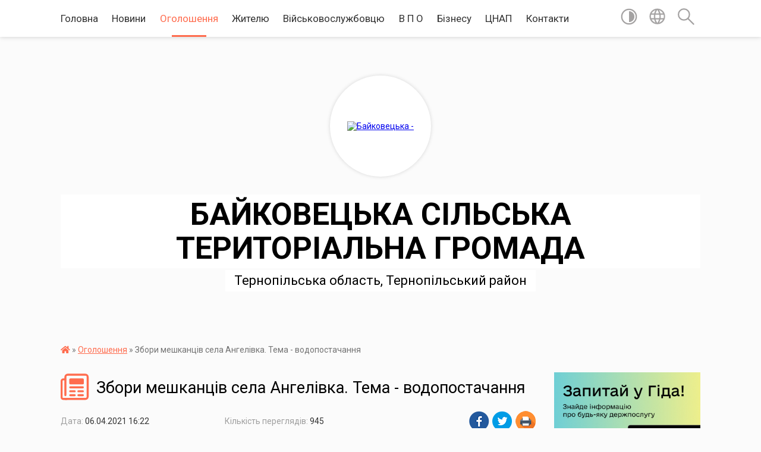

--- FILE ---
content_type: text/html; charset=UTF-8
request_url: https://bsr1653.gov.ua/news/1617715458/
body_size: 14235
content:
<!DOCTYPE html>
<html lang="uk">
<head>
	<!--[if IE]><meta http-equiv="X-UA-Compatible" content="IE=edge"><![endif]-->
	<meta charset="utf-8">
	<meta name="viewport" content="width=device-width, initial-scale=1">
	<!--[if IE]><script>
		document.createElement('header');
		document.createElement('nav');
		document.createElement('main');
		document.createElement('section');
		document.createElement('article');
		document.createElement('aside');
		document.createElement('footer');
		document.createElement('figure');
		document.createElement('figcaption');
	</script><![endif]-->
	<title>Збори мешканців села Ангелівка. Тема - водопостачання | БАЙКОВЕЦЬКА  СІЛЬСЬКА ТЕРИТОРІАЛЬНА ГРОМАДА</title>
	<meta name="description" content=". . Як відомо, 23 червня 2020 року виконавчий комітет Байковецької сільської ради прийняв рішення №67 &amp;laquo;Про встановлення тарифу на централізоване водопостачання&amp;raquo;. У зв&amp;rsquo;язку з цим  комунальне підприємство &amp;laquo;Байкове">
	<meta name="keywords" content="Збори, мешканців, села, Ангелівка., Тема, -, водопостачання, |, БАЙКОВЕЦЬКА, , СІЛЬСЬКА, ТЕРИТОРІАЛЬНА, ГРОМАДА">

	
		<meta property="og:image" content="https://rada.info/upload/users_files/04394846/d142f4a9758f8fb7ac8b9067a62af998.jpg">
	<meta property="og:image:width" content="999">
	<meta property="og:image:height" content="562">
			<meta property="og:title" content="Збори мешканців села Ангелівка. Тема - водопостачання">
				<meta property="og:type" content="article">
	<meta property="og:url" content="https://bsr1653.gov.ua/news/1617715458/">
		
		<link rel="apple-touch-icon" sizes="57x57" href="https://gromada.org.ua/apple-icon-57x57.png">
	<link rel="apple-touch-icon" sizes="60x60" href="https://gromada.org.ua/apple-icon-60x60.png">
	<link rel="apple-touch-icon" sizes="72x72" href="https://gromada.org.ua/apple-icon-72x72.png">
	<link rel="apple-touch-icon" sizes="76x76" href="https://gromada.org.ua/apple-icon-76x76.png">
	<link rel="apple-touch-icon" sizes="114x114" href="https://gromada.org.ua/apple-icon-114x114.png">
	<link rel="apple-touch-icon" sizes="120x120" href="https://gromada.org.ua/apple-icon-120x120.png">
	<link rel="apple-touch-icon" sizes="144x144" href="https://gromada.org.ua/apple-icon-144x144.png">
	<link rel="apple-touch-icon" sizes="152x152" href="https://gromada.org.ua/apple-icon-152x152.png">
	<link rel="apple-touch-icon" sizes="180x180" href="https://gromada.org.ua/apple-icon-180x180.png">
	<link rel="icon" type="image/png" sizes="192x192"  href="https://gromada.org.ua/android-icon-192x192.png">
	<link rel="icon" type="image/png" sizes="32x32" href="https://gromada.org.ua/favicon-32x32.png">
	<link rel="icon" type="image/png" sizes="96x96" href="https://gromada.org.ua/favicon-96x96.png">
	<link rel="icon" type="image/png" sizes="16x16" href="https://gromada.org.ua/favicon-16x16.png">
	<link rel="manifest" href="https://gromada.org.ua/manifest.json">
	<meta name="msapplication-TileColor" content="#ffffff">
	<meta name="msapplication-TileImage" content="https://gromada.org.ua/ms-icon-144x144.png">
	<meta name="theme-color" content="#ffffff">
	
	
		<meta name="robots" content="">
	
	<link href="https://fonts.googleapis.com/css?family=Merriweather:400i,700|Roboto:400,400i,700,700i&amp;subset=cyrillic-ext" rel="stylesheet">

    <link rel="preload" href="https://cdnjs.cloudflare.com/ajax/libs/font-awesome/5.9.0/css/all.min.css" as="style">
	<link rel="stylesheet" href="https://cdnjs.cloudflare.com/ajax/libs/font-awesome/5.9.0/css/all.min.css" integrity="sha512-q3eWabyZPc1XTCmF+8/LuE1ozpg5xxn7iO89yfSOd5/oKvyqLngoNGsx8jq92Y8eXJ/IRxQbEC+FGSYxtk2oiw==" crossorigin="anonymous" referrerpolicy="no-referrer" />
    
	<link rel="preload" href="//gromada.org.ua/themes/mac/css/styles_vip.css?v=2.32" as="style">
	<link rel="stylesheet" href="//gromada.org.ua/themes/mac/css/styles_vip.css?v=2.32">
	<link rel="stylesheet" href="//gromada.org.ua/themes/mac/css/267/theme_vip.css?v=1769234537">
	
		<!--[if lt IE 9]>
	<script src="https://oss.maxcdn.com/html5shiv/3.7.2/html5shiv.min.js"></script>
	<script src="https://oss.maxcdn.com/respond/1.4.2/respond.min.js"></script>
	<![endif]-->
	<!--[if gte IE 9]>
	<style type="text/css">
		.gradient { filter: none; }
	</style>
	<![endif]-->

</head>
<body class=" right">

	<a href="#top_menu" class="skip-link link" aria-label="Перейти до головного меню (Alt+1)" accesskey="1">Перейти до головного меню (Alt+1)</a>
	<a href="#left_menu" class="skip-link link" aria-label="Перейти до бічного меню (Alt+2)" accesskey="2">Перейти до бічного меню (Alt+2)</a>
    <a href="#main_content" class="skip-link link" aria-label="Перейти до головного вмісту (Alt+3)" accesskey="3">Перейти до текстового вмісту (Alt+3)</a>




	
	<section class="top_nav">
		<div class="wrap">
			<div class="row">
				<div class="grid-80">
					<nav class="main_menu" id="top_menu">
						<ul>
														<li class="">
								<a href="https://bsr1653.gov.ua/main/">Головна</a>
																							</li>
														<li class="">
								<a href="https://bsr1653.gov.ua/news/">Новини</a>
																							</li>
														<li class="active">
								<a href="https://bsr1653.gov.ua/more_news/">Оголошення</a>
																							</li>
														<li class="">
								<a href="https://bsr1653.gov.ua/zhitelju-09-46-03-13-11-2017/">Жителю</a>
																							</li>
														<li class="">
								<a href="https://bsr1653.gov.ua/vijskovosluzhbovcju-08-59-12-06-03-2024/">Військовослужбовцю</a>
																							</li>
														<li class="">
								<a href="https://bsr1653.gov.ua/vimusheno-peremischenim-osobam-15-38-56-02-03-2022/">В П О</a>
																							</li>
														<li class="">
								<a href="https://bsr1653.gov.ua/dlya-biznesu-14-32-39-13-01-2020/">Бізнесу</a>
																							</li>
														<li class=" has-sub">
								<a href="https://bsr1653.gov.ua/cnap-08-52-32-11-10-2019/">ЦНАП</a>
																<button onclick="return show_next_level(this);" aria-label="Показати підменю"></button>
																								<ul>
																		<li>
										<a href="https://bsr1653.gov.ua/poslugi-za-kategoriyami-12-18-49-01-11-2019/">ПОСЛУГИ ЗА КАТЕГОРІЯМИ</a>
																													</li>
																		<li>
										<a href="https://bsr1653.gov.ua/kontakti-ta-grafik-roboti-12-20-29-01-11-2019/">КОНТАКТИ ТА ГРАФІК РОБОТИ</a>
																													</li>
																		<li>
										<a href="https://bsr1653.gov.ua/dokumenti-12-20-51-01-11-2019/">ДОКУМЕНТИ</a>
																													</li>
																		<li>
										<a href="https://bsr1653.gov.ua/rekviziti-dlya-splati-10-59-46-28-02-2020/">РЕКВІЗИТИ СПЛАТИ</a>
																													</li>
																										</ul>
															</li>
														<li class=" has-sub">
								<a href="https://bsr1653.gov.ua/feedback/">Контакти</a>
																<button onclick="return show_next_level(this);" aria-label="Показати підменю"></button>
																								<ul>
																		<li>
										<a href="https://bsr1653.gov.ua/structure/">Картка громади</a>
																													</li>
																		<li>
										<a href="https://bsr1653.gov.ua/zvorotnij-zvyazok-14-30-18-21-01-2020/">Зворотній зв'язок</a>
																													</li>
																										</ul>
															</li>
													</ul>
					</nav>
					&nbsp;
					<button class="menu-button" id="open-button"><i class="fas fa-bars"></i> Меню сайту</button>
				</div>
				<div class="grid-20">
					<nav class="special_menu">
						<ul>
															<li class="alt_link"><a href="#" title="Версія для людей з вадами зору" onclick="return set_special('97ecdad17f4a926c5211c3b1bed115de2825074f');"><img class="svg ico" src="//gromada.org.ua/themes/mac/img/ico/contrast_ico.svg"></a></li>
								<li class="translate_link"><a href="#" class="show_translate" title="Відкрити перекладач"><img class="svg ico" src="//gromada.org.ua/themes/mac/img/ico/world_ico.svg"></a></li>
								<li><a href="#" class="show_search" title="Відкрити поле для пошуку"><img class="svg ico" src="//gromada.org.ua/themes/mac/img/ico/search_ico.svg"></a></li>
													</ul>
					</nav>
					<form action="https://bsr1653.gov.ua/search/" class="search_form">
						<input type="text" name="q" value="" placeholder="Пошук..." aria-label="Введіть пошукову фразу" required>
						<button type="submit" name="search" value="y" aria-label="Здійснити пошук"><i class="fa fa-search"></i></button>
					</form>
					<div class="translate_block">
						<div id="google_translate_element"></div>
					</div>
				</div>
				<div class="clearfix"></div>
			</div>
		</div>
	</section>

	<header>
		<div class="wrap">
			<div class="logo">
				<a href="https://bsr1653.gov.ua/" id="logo" class="form_2">
					<img src="https://rada.info/upload/users_files/04394846/gerb/iC.png" alt="Байковецька - ">
				</a>
			</div>
			<div class="title">
				<div class="slogan_1">БАЙКОВЕЦЬКА  СІЛЬСЬКА ТЕРИТОРІАЛЬНА ГРОМАДА</div><br>
				<div class="slogan_2">Тернопільська область, Тернопільський район</div>
			</div>
		</div>
	</header>

	<div class="wrap">
				
		<section class="bread_crumbs">
		<div xmlns:v="http://rdf.data-vocabulary.org/#"><a href="https://bsr1653.gov.ua/" title="Головна сторінка"><i class="fas fa-home"></i></a> &raquo; <a href="https://bsr1653.gov.ua/more_news/" aria-current="page">Оголошення</a>  &raquo; <span>Збори мешканців села Ангелівка. Тема - водопостачання</span></div>
	</section>
	
	<section class="center_block">
		<div class="row">
			<div class="grid-25 fr">
				<aside>
				
										<div class="diia_guide">
						<a href="https://guide.diia.gov.ua/" rel="nofollow" target="_blank"><img src="https://gromada.org.ua/upload/diia_guide.jpg" alt="Гуд державних послуг - банер"></a>
					</div>
									
					<div class="sidebar_title" id="left_menu">
						<img class="svg ico" src="//gromada.org.ua/themes/mac/img/ico/navigation_ico.svg"> Навігація
					</div>
					
					<nav class="sidebar_menu">
						<ul>
														<li class=" has-sub">
								<a href="https://bsr1653.gov.ua/obednana-gromada-10-07-18-23-09-2016/">Об'єднана громада</a>
																<button onclick="return show_next_level(this);" aria-label="Показати підменю"></button>
																								<ul>
																		<li class="">
										<a href="https://bsr1653.gov.ua/silskij-golova-11-12-40-06-04-2016/">Керівництво</a>
																													</li>
																		<li class="">
										<a href="https://bsr1653.gov.ua/vikonavchij-komitet-11-15-07-06-04-2016/">Виконавчий комітет</a>
																													</li>
																		<li class="">
										<a href="https://bsr1653.gov.ua/deputatskij-korpus-10-55-29-08-06-2017/">Депутатський корпус</a>
																													</li>
																		<li class="">
										<a href="https://bsr1653.gov.ua/doradchi-organi-radi-16-09-33-25-10-2023/">Дорадчі органи ради</a>
																													</li>
																		<li class="">
										<a href="https://bsr1653.gov.ua/strategichni-ta-programni-dokumenti-09-56-54-27-03-2023/">Програмні документи</a>
																													</li>
																		<li class=" has-sub">
										<a href="https://bsr1653.gov.ua/pasport-gromadi-11-12-16-06-04-2016/">Паспорт громади</a>
																				<button onclick="return show_next_level(this);" aria-label="Показати підменю"></button>
																														<ul>
																						<li><a href="https://bsr1653.gov.ua/vibachte-storinka-timchasovo-ne-pracjue-11-35-22-17-05-2023/">Вибачте сторінка тимчасово не працює</a></li>
																																</ul>
																			</li>
																		<li class="">
										<a href="https://bsr1653.gov.ua/struktura-silskoi-radi-16-49-02-19-03-2019/">Структура сільської ради</a>
																													</li>
																		<li class="">
										<a href="https://bsr1653.gov.ua/oficijna-simvolika-12-12-41-29-03-2023/">Офіційна символіка</a>
																													</li>
																		<li class="">
										<a href="https://bsr1653.gov.ua/sela-gromadi-15-28-18-19-02-2024/">Села громади</a>
																													</li>
																		<li class="">
										<a href="https://bsr1653.gov.ua/prirodni-ta-istorichni-pam’yatki-08-46-31-03-01-2024/">Природні та історичні пам’ятки</a>
																													</li>
																		<li class="">
										<a href="https://bsr1653.gov.ua/nashi-partneri-11-13-51-20-08-2020/">Наші партнери</a>
																													</li>
																										</ul>
															</li>
														<li class=" has-sub">
								<a href="javascript:;">Бюджет</a>
																<button onclick="return show_next_level(this);" aria-label="Показати підменю"></button>
																								<ul>
																		<li class="">
										<a href="https://bsr1653.gov.ua/bjudzhet-15-40-21-01-03-2017/">Бюджет ОТГ</a>
																													</li>
																		<li class="">
										<a href="https://bsr1653.gov.ua/bjudzhet-dlya-gromadyan-12-19-55-10-10-2018/">Бюджет для громадян</a>
																													</li>
																		<li class="">
										<a href="https://bsr1653.gov.ua/gromadskij-bjudzhet-12-19-29-10-10-2018/">Громадський бюджет</a>
																													</li>
																		<li class="">
										<a href="https://bsr1653.gov.ua/derzhavni-zakupivli-11-26-02-01-02-2019/">Державні закупівлі</a>
																													</li>
																		<li class="">
										<a href="https://bsr1653.gov.ua/publichni-zakupivli-12-00-01-03-03-2023/">Публічні закупівлі</a>
																													</li>
																		<li class="">
										<a href="https://bsr1653.gov.ua/eservisi-16-30-47-20-03-2019/">Е-СЕРВІСИ</a>
																													</li>
																		<li class="">
										<a href="https://bsr1653.gov.ua/perelik-golovnih-rozporyadnikiv-16-38-36-16-07-2021/">ПЕРЕЛІК РОЗПОРЯДНИКІВ МІСЦЕВОГО БЮДЖЕТУ</a>
																													</li>
																		<li class="">
										<a href="https://bsr1653.gov.ua/publichni-investicii-08-48-50-19-12-2025/">Публічні інвестиції</a>
																													</li>
																										</ul>
															</li>
														<li class="">
								<a href="https://bsr1653.gov.ua/docs/">Документи</a>
																							</li>
														<li class=" has-sub">
								<a href="javascript:;">Довідник</a>
																<button onclick="return show_next_level(this);" aria-label="Показати підменю"></button>
																								<ul>
																		<li class=" has-sub">
										<a href="javascript:;">Виконавчі органи</a>
																				<button onclick="return show_next_level(this);" aria-label="Показати підменю"></button>
																														<ul>
																						<li><a href="https://bsr1653.gov.ua/viddil-buhgalterskogo-obliku-i-zvitnosti-10-12-10-23-04-2024/">Відділ бухгалтерського обліку і звітності</a></li>
																						<li><a href="https://bsr1653.gov.ua/viddil-zagalnoinformacijnogo-zabezpechennya-09-58-46-23-04-2024/">Відділ загально-інформаційного забезпечення</a></li>
																						<li><a href="https://bsr1653.gov.ua/viddil-zemelnih-vidnosin-10-04-34-23-04-2024/">Відділ земельних відносин</a></li>
																						<li><a href="https://bsr1653.gov.ua/viddil-kulturi-molodi-ta-sportu-10-10-49-23-04-2024/">Відділ культури, молоді та спорту</a></li>
																						<li><a href="https://bsr1653.gov.ua/viddil-vedennya-vijskovogo-obliku-ta-z-pitan-civilnogo-zahistu-10-09-56-23-04-2024/">Відділ ведення військового обліку  та з питань цивільного захисту</a></li>
																						<li><a href="https://bsr1653.gov.ua/viddil-juridichnoi-ta-kadrovoi-roboti-10-09-17-23-04-2024/">Відділ юридичної та кадрової роботи</a></li>
																						<li><a href="https://bsr1653.gov.ua/viddil-mistobuduvannya-ta-arhitekturi-10-00-40-23-04-2024/">Відділ містобудування та архітектури</a></li>
																						<li><a href="https://bsr1653.gov.ua/viddil-kapitalnogo-budivnictva-ta-zhitlovokomunalnogo-gospodarstva-16-07-14-04-01-2024/">Відділ житлово-комунального господарства, танспорту та будівництва</a></li>
																						<li><a href="https://bsr1653.gov.ua/cnap-11-21-53-23-04-2024/">Центр надання адміністративних послуг</a></li>
																						<li><a href="https://bsr1653.gov.ua/viddil-derzhavnoi-reestracii-16-05-39-04-01-2024/">Відділ державної реєстрації</a></li>
																						<li><a href="https://bsr1653.gov.ua/sektor-socialnogo-zahistu-naselennya-15-07-50-04-01-2024/">Відділ соціального захисту населення та ветеранської політики</a></li>
																						<li><a href="https://bsr1653.gov.ua/viddil-ekonomichnogo-rozvitku-ta-investicij-16-31-41-04-01-2024/">Сектор економічного розвитку та інвестицій</a></li>
																						<li><a href="https://bsr1653.gov.ua/finansovij-viddil-09-57-41-23-04-2024/">Фінансовий відділ</a></li>
																						<li><a href="https://bsr1653.gov.ua/viddil-osviti-12-16-50-04-01-2024/">Відділ освіти</a></li>
																						<li><a href="https://bsr1653.gov.ua/sluzhba-u-spravah-ditej-14-54-01-04-01-2024/">Служба у справах дітей</a></li>
																						<li><a href="https://bsr1653.gov.ua/sektor-promocii-12-02-26-30-09-2024/">Сектор промоції</a></li>
																																</ul>
																			</li>
																		<li class="">
										<a href="https://bsr1653.gov.ua/komunalni-pidpriemstva-11-19-42-06-04-2016/">Комунальне підприємство «Байковецьке»</a>
																													</li>
																		<li class="">
										<a href="https://bsr1653.gov.ua/knp-centr-pervinnoi-medikosanitarnoi-dopomogi-12-10-12-28-02-2024/">КНП «Центр первинної медико-санітарної допомоги»</a>
																													</li>
																		<li class=" has-sub">
										<a href="https://bsr1653.gov.ua/centr-socialnih-sluzhb-dlya-sim’i-ditej-ta-molodi-bajkoveckoi-silskoi-radi-11-29-41-06-04-2016/">Центр надання соціальних послуг</a>
																				<button onclick="return show_next_level(this);" aria-label="Показати підменю"></button>
																														<ul>
																						<li><a href="https://bsr1653.gov.ua/zvitnist-09-46-33-17-01-2017/">Звітність</a></li>
																																</ul>
																			</li>
																		<li class=" has-sub">
										<a href="https://bsr1653.gov.ua/viddil-osviti-15-13-55-19-09-2016/">Освітні заклади</a>
																				<button onclick="return show_next_level(this);" aria-label="Показати підменю"></button>
																														<ul>
																						<li><a href="https://bsr1653.gov.ua/publichni-zakupivli-15-15-42-09-03-2021/">Публічні закупівлі</a></li>
																						<li><a href="https://bsr1653.gov.ua/ochischennya-vladi-10-55-53-13-01-2021/">Очищення влади</a></li>
																																</ul>
																			</li>
																		<li class="">
										<a href="https://bsr1653.gov.ua/zakladi-kulturi-10-22-39-29-02-2024/">Заклади культури</a>
																													</li>
																		<li class="">
										<a href="https://bsr1653.gov.ua/biblioteki-08-48-44-29-02-2024/">Бібліотеки</a>
																													</li>
																										</ul>
															</li>
														<li class=" has-sub">
								<a href="javascript:;">Адресний реєстр та містобудівні умови й обмеження</a>
																<button onclick="return show_next_level(this);" aria-label="Показати підменю"></button>
																								<ul>
																		<li class="">
										<a href="https://bsr1653.gov.ua/informaciya-timchasovo-nedostupna-16-43-27-19-05-2022/">Інформація тимчасово недоступна</a>
																													</li>
																										</ul>
															</li>
														<li class="">
								<a href="https://bsr1653.gov.ua/obekti-komunalnoi-vlasnosti-14-58-42-09-11-2022/">Об'єкти комунальної власності</a>
																							</li>
														<li class=" has-sub">
								<a href="javascript:;">Регуляторна політика</a>
																<button onclick="return show_next_level(this);" aria-label="Показати підменю"></button>
																								<ul>
																		<li class="">
										<a href="https://bsr1653.gov.ua/zvit-silskogo-golovi-schodo-zdijsnennya-derzhavnoi-regulyatornoi-politiki-vikonavchimi-organami-bajkoveckoi-silskoi-radi-16-09-59-09-04-2019/">Звіт сільського голови  щодо здійснення державної регуляторної політики  виконавчими органами Байковецької сільської ради</a>
																													</li>
																		<li class="">
										<a href="https://bsr1653.gov.ua/zviti-ta-vidstezhuvannya-13-58-51-15-02-2017/">Звіти та відстеження результативності регуляторних актів</a>
																													</li>
																		<li class="">
										<a href="https://bsr1653.gov.ua/regulyatorni-akti-11-30-20-06-04-2016/">Реєстр діючих регуляторних актів</a>
																													</li>
																		<li class="">
										<a href="https://bsr1653.gov.ua/analiz-regulyatornogo-vplivu-11-30-37-06-04-2016/">Аналіз регуляторного впливу</a>
																													</li>
																		<li class="">
										<a href="https://bsr1653.gov.ua/povidomlennya-11-30-47-06-04-2016/">Повідомлення про оприлюднення проекту регуляторного акта</a>
																													</li>
																		<li class="">
										<a href="https://bsr1653.gov.ua/zrazki-dokumentiv-15-48-48-21-08-2017/">Зразки документів</a>
																													</li>
																		<li class="">
										<a href="https://bsr1653.gov.ua/plan-diyalnosti-z-pidgotovki-proektiv-regulyatornih-aktiv-15-19-17-04-12-2017/">План діяльності з підготовки  проектів регуляторних  актів</a>
																													</li>
																										</ul>
															</li>
														<li class=" has-sub">
								<a href="https://bsr1653.gov.ua/publichna-informaciya-11-31-03-06-04-2016/">Доступ до публічної інформації</a>
																<button onclick="return show_next_level(this);" aria-label="Показати підменю"></button>
																								<ul>
																		<li class="">
										<a href="https://bsr1653.gov.ua/reestr-kolektivnih-dogovoriv-16-34-31-07-10-2020/">РЕЄСТР галузевих (міжгалузевих),  територіальних угод, колективних договорів, змін і доповнень до них</a>
																													</li>
																		<li class="">
										<a href="https://bsr1653.gov.ua/vidkriti-dani-08-25-50-22-07-2019/">Відкриті дані</a>
																													</li>
																										</ul>
															</li>
														<li class=" has-sub">
								<a href="javascript:;">Містобудівна документація</a>
																<button onclick="return show_next_level(this);" aria-label="Показати підменю"></button>
																								<ul>
																		<li class="">
										<a href="https://bsr1653.gov.ua/mistobudivnij-monitoring-17-08-21-16-12-2025/">Містобудівний моніторинг</a>
																													</li>
																		<li class="">
										<a href="https://bsr1653.gov.ua/kompleksnij-plan-prostorovogo-rozvitku-teritorii-bajkoveckoi-silskoi-teritorialnoi-gromadi-15-31-44-25-09-2025/">Комплексний план просторового розвитку території Байковецької сільської територіальної громади</a>
																													</li>
																		<li class=" has-sub">
										<a href="javascript:;">ГРОМАДСЬКІ СЛУХАННЯ</a>
																				<button onclick="return show_next_level(this);" aria-label="Показати підменю"></button>
																														<ul>
																						<li><a href="https://bsr1653.gov.ua/informaciya-timchasovo-nedostupna-16-41-50-19-05-2022/">ГРОМАДСЬКІ СЛУХАННЯ</a></li>
																																</ul>
																			</li>
																										</ul>
															</li>
														<li class="">
								<a href="https://bsr1653.gov.ua/ochischennya-vladi-11-36-55-06-04-2016/">Очищення влади</a>
																							</li>
														<li class=" has-sub">
								<a href="javascript:;">Запобігання проявам корупції</a>
																<button onclick="return show_next_level(this);" aria-label="Показати підменю"></button>
																								<ul>
																		<li class="">
										<a href="https://bsr1653.gov.ua/informaciya-timchasovo-nedostupna-09-07-27-06-12-2023/">Інформація тимчасово недоступна</a>
																													</li>
																										</ul>
															</li>
														<li class="">
								<a href="https://bsr1653.gov.ua/metodologichne-ta-metodichne-zabezpechennya-zahodiv-vijskovogo-obliku-14-07-39-01-10-2025/">Методологічне та методичне забезпечення заходів військового обліку</a>
																							</li>
														<li class="">
								<a href="https://bsr1653.gov.ua/dii-naselennya-v-razi-viniknennya-nadzvichajnih-situacij-11-40-11-29-03-2017/">Цивільний захист</a>
																							</li>
														<li class="">
								<a href="https://bsr1653.gov.ua/diyalnist-1523947076/">Захист прав споживачів</a>
																							</li>
														<li class="">
								<a href="https://bsr1653.gov.ua/derzhavni-ustanovi-informujut-14-35-42-10-11-2017/">Державні установи інформують</a>
																							</li>
														<li class=" has-sub">
								<a href="javascript:;">НАШІ БАНЕРИ</a>
																<button onclick="return show_next_level(this);" aria-label="Показати підменю"></button>
																								<ul>
																		<li class="">
										<a href="https://bsr1653.gov.ua/1-16-20-53-26-09-2024/">НАШІ БАНЕРИ</a>
																													</li>
																		<li class="">
										<a href="https://bsr1653.gov.ua/rishennya-ta-proekti-rishen-vikonavchogo-komitetu-14-51-44-13-03-2017/">Проекти рішень виконавчого комітету</a>
																													</li>
																		<li class="">
										<a href="https://bsr1653.gov.ua/rishennya-vikonavchogo-komitetu-15-06-25-13-03-2017/">Рішення виконавчого комітету</a>
																													</li>
																										</ul>
															</li>
													</ul>
						
												
					</nav>

											<div class="sidebar_title"><img class="svg ico" src="//gromada.org.ua/themes/mac/img/ico/petition_ico.svg"> Публічні закупівлі</div>	
<div class="petition_block">

		<p><a href="https://bsr1653.gov.ua/prozorro/" title="Прозорро - публічні закупівлі"><img src="//gromada.org.ua/themes/mac/img/prozorro_logo.png?v=2025" alt="Банер Прозорро"></a></p>
	
		<p><a href="https://bsr1653.gov.ua/openbudget/" title="Відкритий бюджет - структура річного бюджету громади"><img src="//gromada.org.ua/themes/mac/img/openbudget_logo.png?v=2025" alt="OpenBudget - логотип"></a></p>
	
		<p><a href="https://bsr1653.gov.ua/plans/" title="Плани публічних закупівель"><img src="//gromada.org.ua/themes/mac/img/plans_logo.png?v=2025" alt="Плани публічних закупівель"></a></p>
	
</div>									
											<div class="sidebar_title"><img class="svg ico" src="//gromada.org.ua/themes/mac/img/ico/petition_ico.svg"> Особистий кабінет користувача</div>

<div class="petition_block">

		<div class="alert alert-warning">
		Ви не авторизовані. Для того, щоб мати змогу створювати або підтримувати петиції<br>
		<a href="#auth_petition" class="open-popup add_petition btn btn-yellow btn-small btn-block" style="margin-top: 10px;"><i class="fa fa-user"></i> авторизуйтесь</a>
	</div>
		
			<h2 style="margin: 30px 0;">Система петицій</h2>
		
					<div class="none_petition">Немає петицій, за які можна голосувати</div>
							<p style="margin-bottom: 10px;"><a href="https://bsr1653.gov.ua/all_petitions/" class="btn btn-grey btn-small btn-block"><i class="fas fa-clipboard-list"></i> Всі петиції (8)</a></p>
				
		
	
</div>
					
											<div class="sidebar_title">Черга в садочок</div>
						<div class="records_block">
							<p><a href="https://bsr1653.gov.ua/queue/" class="btn btn-large btn-block btn-yellow"><i class="fas fa-child"></i> Подати документи</a></p>
							<p><a href="https://bsr1653.gov.ua/queue_search/" class="btn btn-small btn-grey"><i class="fas fa-search"></i> Перевірити стан заявки</a></p>
						</div>
					
											<div class="sidebar_title">
	<img class="svg ico" src="//gromada.org.ua/themes/mac/img/ico/appeal_ico.svg"> Звернення до посадовця
</div>

<div class="appeals_block">

	
		
		<div class="row sidebar_persons">
						<div class="grid-30">
				<div class="one_sidebar_person">
					<div class="img"><a href="https://bsr1653.gov.ua/persons/870/"><img src="https://rada.info/upload/users_files/04394846/deputats/1-0007.jpg" alt="Гуль Володимир Миколайович - Староста"></a></div>
					<div class="title"><a href="https://bsr1653.gov.ua/persons/870/">Гуль Володимир Миколайович</a></div>
				</div>
			</div>
						<div class="grid-30">
				<div class="one_sidebar_person">
					<div class="img"><a href="https://bsr1653.gov.ua/persons/871/"><img src="https://rada.info/upload/users_files/04394846/deputats/1-0010.jpg" alt="Каліщук Роман Антонович - Староста"></a></div>
					<div class="title"><a href="https://bsr1653.gov.ua/persons/871/">Каліщук Роман Антонович</a></div>
				</div>
			</div>
						<div class="grid-30">
				<div class="one_sidebar_person">
					<div class="img"><a href="https://bsr1653.gov.ua/persons/872/"><img src="https://rada.info/upload/users_files/04394846/deputats/Рудий-Ярослав-Тарасович.jpg" alt="Рудий Ярослав Тарасович - Староста"></a></div>
					<div class="title"><a href="https://bsr1653.gov.ua/persons/872/">Рудий Ярослав Тарасович</a></div>
				</div>
			</div>
						<div class="grid-30">
				<div class="one_sidebar_person">
					<div class="img"><a href="https://bsr1653.gov.ua/persons/873/"><img src="https://rada.info/upload/users_files/04394846/deputats/IMG_20251002_115306.jpg" alt="Гоч Ярослав Петрович - Староста"></a></div>
					<div class="title"><a href="https://bsr1653.gov.ua/persons/873/">Гоч Ярослав Петрович</a></div>
				</div>
			</div>
						<div class="grid-30">
				<div class="one_sidebar_person">
					<div class="img"><a href="https://bsr1653.gov.ua/persons/874/"><img src="https://rada.info/upload/users_files/04394846/deputats/Сандлак-Володимир-Михайлович.jpg" alt="Сандлак Володимир Михайлович - Староста"></a></div>
					<div class="title"><a href="https://bsr1653.gov.ua/persons/874/">Сандлак Володимир Михайлович</a></div>
				</div>
			</div>
						<div class="clearfix"></div>
		</div>

						
				<p class="center appeal_cabinet"><a href="#auth_person" class="alert-link open-popup"><i class="fas fa-unlock-alt"></i> Кабінет посадової особи</a></p>
			
	
</div>					
					
										<div id="banner_block">

						<p><a rel="nofollow" href="https://bsr1653.gov.ua/search/?q=%D0%9A%D0%BE%D0%BD%D0%BA%D1%83%D1%80%D1%81+%D0%BD%D0%B0+%D0%B7%D0%B0%D0%BC%D1%96%D1%89%D0%B5%D0%BD%D0%BD%D1%8F+%D0%B2%D0%B0%D0%BA%D0%B0%D0%BD%D1%82%D0%BD%D0%B8%D1%85+%D0%BF%D0%BE%D1%81%D0%B0%D0%B4&amp;search=y" target="_blank"><img alt="Конкурс на заміщення вакантних посад" src="https://rada.info/upload/users_files/04394846/9e0a8be48016e3fc357fe9cd3814faee.jpg" style="width: 300px; height: 169px;" /></a></p>

<p><a rel="nofollow" href="https://bsr1653.gov.ua/zvorotnij-zvyazok-14-30-18-21-01-2020/" target="_blank"><img alt="Фото без опису" src="https://rada.info/upload/users_files/04394846/c382de4a53015482893bcf83abc25d6a.png" style="width: 300px; height: 92px;" /></a></p>

<p><a rel="nofollow" href="https://e-dem.ua/6125280600" target="_blank"><img alt="Фото без опису" src="https://rada.info/upload/users_files/04394846/5825fcb3688aec338ceb664b6bccb909.jpg" style="width: 940px; height: 1062px;" /></a></p>

<p><a rel="nofollow" href="https://www.dilovamova.com/" target="_blank"><img alt="Календар свят України. Мова ділового спілкування" src="https://www.dilovamova.com/images/wpi.cache/informer/informer_200_02.png" style="border-width: 0px; border-style: solid; width: 200px; height: 250px;" title="Календар свят України. Мова ділового спілкування" /></a></p>

<p><a rel="nofollow" href="https://bsr1653.gov.ua/3-14-03-40-07-11-2019/">S83</a></p>
						<div class="clearfix"></div>

						
						<div class="clearfix"></div>

					</div>
				
				</aside>
			</div>
			<div class="grid-75">

				<main id="main_content">

																		<h1><img class="svg ico" src="//gromada.org.ua/themes/mac/img/ico/news_ico.svg"> Збори мешканців села Ангелівка. Тема - водопостачання</h1>


<div class="row ">
	<div class="grid-30 one_news_date">
		Дата: <span>06.04.2021 16:22</span>
	</div>
	<div class="grid-30 one_news_count">
		Кількість переглядів: <span>945</span>
	</div>
		<div class="grid-30 one_news_socials">
		<button class="social_share" data-type="fb"><img src="//gromada.org.ua/themes/mac/img/share/fb.png"></button>
		<button class="social_share" data-type="tw"><img src="//gromada.org.ua/themes/mac/img/share/tw.png"></button>
		<button class="print_btn" onclick="window.print();"><img src="//gromada.org.ua/themes/mac/img/share/print.png"></button>
	</div>
		<div class="clearfix"></div>
</div>

<hr>

<p><img alt="Фото без опису"  alt="" src="https://rada.info/upload/users_files/04394846/d142f4a9758f8fb7ac8b9067a62af998.jpg" style="width: 999px; height: 562px;" /></p>

<p style="text-align:justify; margin:0cm 0cm 0.0001pt; margin-right:0cm; margin-left:0cm"><span style="font-size:22px;"><span style="font-family:Times New Roman,Times,serif;"><span style="border: 1pt none windowtext; padding: 0cm;">Як відомо, 23 червня 2020 року виконавчий комітет Байковецької сільської ради прийняв рішення №67 &laquo;Про встановлення тарифу на централізоване водопостачання&raquo;. У зв&rsquo;язку з цим &nbsp;комунальне підприємство &laquo;Байковецьке&raquo; інформує про намір введення тарифу на централізоване водопостачання в селі Ангелівка. </span></span></span></p>

<p style="text-align:justify; margin:0cm 0cm 0.0001pt; margin-right:0cm; margin-left:0cm"><span style="font-size:22px;"><span style="font-family:Times New Roman,Times,serif;"><span style="border: 1pt none windowtext; padding: 0cm;"><span style="background:white"><span style="color:#333333">На виконання цього рішення у середу, 7 квітня 2021р., відбудуться збори мешканців села Ангелівка, котрі користуються водою з водонапірних башт. Їх мета &ndash; обговорення питань тарифу на водопостачання та необхідності встановлення приладів обліку.</span></span></span></span></span></p>

<p style="text-align:justify; margin:0cm 0cm 0.0001pt; margin-right:0cm; margin-left:0cm"><span style="font-size:22px;"><span style="font-family:Times New Roman,Times,serif;"><b><span style="border: 1pt none windowtext; padding: 0cm;"><span style="background:white"><span style="color:#333333">Місце проведення зборів: будинок культури села Ангелівка.</span></span></span></b></span></span></p>

<p style="text-align:justify; margin:0cm 0cm 0.0001pt; margin-right:0cm; margin-left:0cm"><span style="font-size:22px;"><span style="font-family:Times New Roman,Times,serif;"><b><span style="border: 1pt none windowtext; padding: 0cm;"><span style="background:white"><span style="color:#333333">Початок о 12 год.</span></span></span></b></span></span></p>

<p style="margin:0cm; margin-bottom:.0001pt; text-align:justify; margin-right:0cm; margin-left:0cm"><span style="font-size:22px;"><span style="font-family:Times New Roman,Times,serif;"><span style="background:white"><span style="border: 1pt none windowtext; padding: 0cm;">Нагадуємо, що згідно з Порядком інформування споживачів про намір зміни цін/тарифів на комунальні послуги з обґрунтуванням такої необхідності,&nbsp; затвердженого Наказом &nbsp;Міністерства регіонального розвитку, будівництва та житлово-комунального господарства України 05 червня 2018 року № 130, зауваження та пропозиції від споживачів (фізичних та юридичних осіб) приймаються протягом 7 календарних днів після проведення зборів: з 07 по 13 квітня 2021року.</span></span></span></span></p>

<p style="margin:0cm; margin-bottom:.0001pt; text-align:justify; margin-right:0cm; margin-left:0cm"><span style="font-size:22px;"><span style="font-family:Times New Roman,Times,serif;"><span style="background:white"><span style="border: 1pt none windowtext; padding: 0cm;">Листи просимо надсилати на електронну адресу комунального підприємства <a href="mailto:kpbaykivtsi@i.ua" style="color:blue; text-decoration:underline"><span style="text-decoration:none">kpbaykivtsi@i.ua</span></a> або </span></span>s_gkh.bsr2016@ukr.net<span style="background:white"> <span style="border: 1pt none windowtext; padding: 0cm;">відділу житлово-комунального господарства, транспорту, зв&rsquo;язку та благоустрою Байковецької сільської ради (с.Байківці, вул.Січових Стрільців, 43).</span></span></span></span></p>

<p style="margin:0cm; margin-bottom:.0001pt; text-align:justify; margin-right:0cm; margin-left:0cm"><span style="font-size:22px;"><span style="font-family:Times New Roman,Times,serif;"><span style="background:white"><span style="border: 1pt none windowtext; padding: 0cm;">Контактний номер тел. 067 328 62 50</span></span></span></span></p>

<p style="margin:0cm; margin-bottom:.0001pt; text-align:justify; margin-right:0cm; margin-left:0cm">&nbsp;</p>

<p style="margin:0cm; margin-bottom:.0001pt; text-align:justify; margin-right:0cm; margin-left:0cm"><span style="font-size:22px;"><span style="font-family:Times New Roman,Times,serif;"><span style="background:white"><span style="border: 1pt none windowtext; padding: 0cm;"><span style="background:white"><span style="color:#333333">Нижче подаємо економічно обґрунтовані витрати і тарифи на оплату послуг з водопостачання:</span></span></span></span></span></span></p>

<p style="margin:0cm; margin-bottom:.0001pt; text-align:justify; margin-right:0cm; margin-left:0cm">&nbsp;</p>

<table class="Table" style="width:513.0pt; margin-left:-3.6pt; border-collapse:collapse; border:solid windowtext 1.0pt" width="684">
	<tbody>
		<tr style="height:.75pt">
			<td nowrap="nowrap" rowspan="2" style="border:solid windowtext 1.0pt; border-bottom:none; width:189.0pt; padding:0cm 5.4pt 0cm 5.4pt; height:.75pt" valign="bottom" width="252">
			<p align="center" style="text-align:center; margin:0cm 0cm 0.0001pt; margin-right:0cm; margin-left:0cm"><span style="font-size:22px;"><span style="font-family:Times New Roman,Times,serif;">Складові тарифу</span></span></p>
			</td>
			<td nowrap="nowrap" style="border:none; width:153.0pt; border-top:solid windowtext 1.0pt; padding:0cm 5.4pt 0cm 5.4pt; height:.75pt" valign="bottom" width="204">
			<p align="center" style="text-align:center; margin:0cm 0cm 0.0001pt; margin-right:0cm; margin-left:0cm"><span style="font-size:22px;"><span style="font-family:Times New Roman,Times,serif;">Загально річні витрати,</span></span></p>
			</td>
			<td nowrap="nowrap" style="border:solid windowtext 1.0pt; border-bottom:none; width:171.0pt; padding:0cm 5.4pt 0cm 5.4pt; height:.75pt" valign="bottom" width="228">
			<p align="center" style="text-align:center; margin:0cm 0cm 0.0001pt; margin-right:0cm; margin-left:0cm"><span style="font-size:22px;"><span style="font-family:Times New Roman,Times,serif;">Загальний&nbsp; </span></span></p>
			</td>
		</tr>
		<tr style="height:16.5pt">
			<td nowrap="nowrap" style="width:153.0pt; padding:0cm 5.4pt 0cm 5.4pt; height:16.5pt" valign="bottom" width="204">
			<p align="center" style="text-align:center; margin:0cm 0cm 0.0001pt; margin-right:0cm; margin-left:0cm"><span style="font-size:22px;"><span style="font-family:Times New Roman,Times,serif;">грн.</span></span></p>
			</td>
			<td nowrap="nowrap" style="border-bottom:none; width:171.0pt; border-top:none; border-left:solid windowtext 1.0pt; border-right:solid windowtext 1.0pt; padding:0cm 5.4pt 0cm 5.4pt; height:16.5pt" valign="bottom" width="228">
			<p align="center" style="text-align:center; margin:0cm 0cm 0.0001pt; margin-right:0cm; margin-left:0cm"><span style="font-size:22px;"><span style="font-family:Times New Roman,Times,serif;">рівень витрат</span></span></p>
			</td>
		</tr>
		<tr style="height:15.75pt">
			<td nowrap="nowrap" style="border:solid windowtext 1.0pt; width:189.0pt; border-top:none; padding:0cm 5.4pt 0cm 5.4pt; height:15.75pt" valign="bottom" width="252">
			<p style="margin:0cm 0cm 0.0001pt; margin-right:0cm; margin-left:0cm"><span style="font-size:22px;"><span style="font-family:Times New Roman,Times,serif;">&nbsp;</span></span></p>
			</td>
			<td nowrap="nowrap" style="border:none; border-bottom:solid windowtext 1.0pt; width:153.0pt; padding:0cm 5.4pt 0cm 5.4pt; height:15.75pt" valign="bottom" width="204">
			<p align="center" style="text-align:center; margin:0cm 0cm 0.0001pt; margin-right:0cm; margin-left:0cm">&nbsp;</p>
			</td>
			<td nowrap="nowrap" style="border:solid windowtext 1.0pt; width:171.0pt; border-top:none; padding:0cm 5.4pt 0cm 5.4pt; height:15.75pt" valign="bottom" width="228">
			<p align="center" style="text-align:center; margin:0cm 0cm 0.0001pt; margin-right:0cm; margin-left:0cm"><span style="font-size:22px;"><span style="font-family:Times New Roman,Times,serif;">на м. куб.</span></span></p>
			</td>
		</tr>
		<tr style="height:16.5pt">
			<td nowrap="nowrap" style="border:solid windowtext 1.0pt; width:189.0pt; border-top:none; padding:0cm 5.4pt 0cm 5.4pt; height:16.5pt" valign="bottom" width="252">
			<p style="margin:0cm 0cm 0.0001pt; margin-right:0cm; margin-left:0cm"><span style="font-size:22px;"><span style="font-family:Times New Roman,Times,serif;">Прямі матеріальні витрати</span></span></p>
			</td>
			<td nowrap="nowrap" style="border-bottom:solid windowtext 1.0pt; width:153.0pt; border-top:none; border-left:none; border-right:solid windowtext 1.0pt; padding:0cm 5.4pt 0cm 5.4pt; height:16.5pt" valign="bottom" width="204">
			<p align="right" style="text-align:right; margin:0cm 0cm 0.0001pt; margin-right:0cm; margin-left:0cm"><span style="font-size:22px;"><span style="font-family:Times New Roman,Times,serif;">142180</span></span></p>
			</td>
			<td nowrap="nowrap" style="border-bottom:solid windowtext 1.0pt; width:171.0pt; border-top:none; border-left:none; border-right:solid windowtext 1.0pt; padding:0cm 5.4pt 0cm 5.4pt; height:16.5pt" valign="bottom" width="228">
			<p align="right" style="text-align:right; margin:0cm 0cm 0.0001pt; margin-right:0cm; margin-left:0cm"><span style="font-size:22px;"><span style="font-family:Times New Roman,Times,serif;">3,78</span></span></p>
			</td>
		</tr>
		<tr style="height:15.75pt">
			<td nowrap="nowrap" style="border:solid windowtext 1.0pt; width:189.0pt; border-top:none; padding:0cm 5.4pt 0cm 5.4pt; height:15.75pt" valign="bottom" width="252">
			<p style="margin:0cm 0cm 0.0001pt; margin-right:0cm; margin-left:0cm"><span style="font-size:22px;"><span style="font-family:Times New Roman,Times,serif;">Прямі&nbsp; витрати на оплату праці</span></span></p>
			</td>
			<td nowrap="nowrap" style="border-bottom:solid windowtext 1.0pt; width:153.0pt; border-top:none; border-left:none; border-right:solid windowtext 1.0pt; padding:0cm 5.4pt 0cm 5.4pt; height:15.75pt" valign="bottom" width="204">
			<p align="right" style="text-align:right; margin:0cm 0cm 0.0001pt; margin-right:0cm; margin-left:0cm"><span style="font-size:22px;"><span style="font-family:Times New Roman,Times,serif;">39360</span></span></p>
			</td>
			<td nowrap="nowrap" style="border-bottom:solid windowtext 1.0pt; width:171.0pt; border-top:none; border-left:none; border-right:solid windowtext 1.0pt; padding:0cm 5.4pt 0cm 5.4pt; height:15.75pt" valign="bottom" width="228">
			<p align="right" style="text-align:right; margin:0cm 0cm 0.0001pt; margin-right:0cm; margin-left:0cm"><span style="font-size:22px;"><span style="font-family:Times New Roman,Times,serif;">1,05</span></span></p>
			</td>
		</tr>
		<tr style="height:16.5pt">
			<td nowrap="nowrap" style="border:solid windowtext 1.0pt; width:189.0pt; border-top:none; padding:0cm 5.4pt 0cm 5.4pt; height:16.5pt" valign="bottom" width="252">
			<p style="margin:0cm 0cm 0.0001pt; margin-right:0cm; margin-left:0cm"><span style="font-size:22px;"><span style="font-family:Times New Roman,Times,serif;">Інші прямі витрати</span></span></p>
			</td>
			<td nowrap="nowrap" style="border:none; width:153.0pt; border-right:solid windowtext 1.0pt; padding:0cm 5.4pt 0cm 5.4pt; height:16.5pt" valign="bottom" width="204">
			<p align="right" style="text-align:right; margin:0cm 0cm 0.0001pt; margin-right:0cm; margin-left:0cm"><span style="font-size:22px;"><span style="font-family:Times New Roman,Times,serif;">56826,7</span></span></p>
			</td>
			<td nowrap="nowrap" style="border-bottom:solid windowtext 1.0pt; width:171.0pt; border-top:none; border-left:none; border-right:solid windowtext 1.0pt; padding:0cm 5.4pt 0cm 5.4pt; height:16.5pt" valign="bottom" width="228">
			<p align="right" style="text-align:right; margin:0cm 0cm 0.0001pt; margin-right:0cm; margin-left:0cm"><span style="font-size:22px;"><span style="font-family:Times New Roman,Times,serif;">1,51</span></span></p>
			</td>
		</tr>
		<tr style="height:19.5pt">
			<td nowrap="nowrap" style="border:solid windowtext 1.0pt; width:189.0pt; border-top:none; padding:0cm 5.4pt 0cm 5.4pt; height:19.5pt" valign="bottom" width="252">
			<p style="margin:0cm 0cm 0.0001pt; margin-right:0cm; margin-left:0cm"><span style="font-size:22px;"><span style="font-family:Times New Roman,Times,serif;">Загально-виробничі витрати</span></span></p>
			</td>
			<td nowrap="nowrap" style="border:solid windowtext 1.0pt; width:153.0pt; border-left:none; padding:0cm 5.4pt 0cm 5.4pt; height:19.5pt" valign="bottom" width="204">
			<p align="right" style="text-align:right; margin:0cm 0cm 0.0001pt; margin-right:0cm; margin-left:0cm"><span style="font-size:22px;"><span style="font-family:Times New Roman,Times,serif;">102820,06</span></span></p>
			</td>
			<td nowrap="nowrap" style="border-bottom:solid windowtext 1.0pt; width:171.0pt; border-top:none; border-left:none; border-right:solid windowtext 1.0pt; padding:0cm 5.4pt 0cm 5.4pt; height:19.5pt" valign="bottom" width="228">
			<p align="right" style="text-align:right; margin:0cm 0cm 0.0001pt; margin-right:0cm; margin-left:0cm"><span style="font-size:22px;"><span style="font-family:Times New Roman,Times,serif;">2,74</span></span></p>
			</td>
		</tr>
		<tr style="height:15.75pt">
			<td nowrap="nowrap" style="border:solid windowtext 1.0pt; width:189.0pt; border-top:none; padding:0cm 5.4pt 0cm 5.4pt; height:15.75pt" valign="bottom" width="252">
			<p style="margin:0cm 0cm 0.0001pt; margin-right:0cm; margin-left:0cm"><span style="font-size:22px;"><span style="font-family:Times New Roman,Times,serif;">Адміністративні витрати</span></span></p>
			</td>
			<td nowrap="nowrap" style="border-bottom:solid windowtext 1.0pt; width:153.0pt; border-top:none; border-left:none; border-right:solid windowtext 1.0pt; padding:0cm 5.4pt 0cm 5.4pt; height:15.75pt" valign="bottom" width="204">
			<p align="right" style="text-align:right; margin:0cm 0cm 0.0001pt; margin-right:0cm; margin-left:0cm"><span style="font-size:22px;"><span style="font-family:Times New Roman,Times,serif;">66758,4</span></span></p>
			</td>
			<td nowrap="nowrap" style="border-bottom:solid windowtext 1.0pt; width:171.0pt; border-top:none; border-left:none; border-right:solid windowtext 1.0pt; padding:0cm 5.4pt 0cm 5.4pt; height:15.75pt" valign="bottom" width="228">
			<p align="right" style="text-align:right; margin:0cm 0cm 0.0001pt; margin-right:0cm; margin-left:0cm"><span style="font-size:22px;"><span style="font-family:Times New Roman,Times,serif;">1,78</span></span></p>
			</td>
		</tr>
		<tr style="height:18.75pt">
			<td nowrap="nowrap" style="border:solid windowtext 1.0pt; width:189.0pt; border-top:none; padding:0cm 5.4pt 0cm 5.4pt; height:18.75pt" valign="bottom" width="252">
			<p style="margin:0cm 0cm 0.0001pt; margin-right:0cm; margin-left:0cm"><span style="font-size:22px;"><span style="font-family:Times New Roman,Times,serif;">Витрати на збут</span></span></p>
			</td>
			<td nowrap="nowrap" style="border-bottom:solid windowtext 1.0pt; width:153.0pt; border-top:none; border-left:none; border-right:solid windowtext 1.0pt; padding:0cm 5.4pt 0cm 5.4pt; height:18.75pt" valign="bottom" width="204">
			<p align="right" style="text-align:right; margin:0cm 0cm 0.0001pt; margin-right:0cm; margin-left:0cm"><span style="font-size:22px;"><span style="font-family:Times New Roman,Times,serif;">119635,2</span></span></p>
			</td>
			<td nowrap="nowrap" style="border-bottom:solid windowtext 1.0pt; width:171.0pt; border-top:none; border-left:none; border-right:solid windowtext 1.0pt; padding:0cm 5.4pt 0cm 5.4pt; height:18.75pt" valign="bottom" width="228">
			<p align="right" style="text-align:right; margin:0cm 0cm 0.0001pt; margin-right:0cm; margin-left:0cm"><span style="font-size:22px;"><span style="font-family:Times New Roman,Times,serif;">3,18</span></span></p>
			</td>
		</tr>
		<tr style="height:16.5pt">
			<td nowrap="nowrap" style="border:solid windowtext 1.0pt; width:189.0pt; border-top:none; padding:0cm 5.4pt 0cm 5.4pt; height:16.5pt" valign="bottom" width="252">
			<p style="margin:0cm 0cm 0.0001pt; margin-right:0cm; margin-left:0cm"><span style="font-size:22px;"><span style="font-family:Times New Roman,Times,serif;"><b>Повна собівартість</b></span></span></p>
			</td>
			<td nowrap="nowrap" style="border-bottom:solid windowtext 1.0pt; width:153.0pt; border-top:none; border-left:none; border-right:solid windowtext 1.0pt; padding:0cm 5.4pt 0cm 5.4pt; height:16.5pt" valign="bottom" width="204">
			<p align="right" style="text-align:right; margin:0cm 0cm 0.0001pt; margin-right:0cm; margin-left:0cm"><span style="font-size:22px;"><span style="font-family:Times New Roman,Times,serif;"><b>527580,36</b></span></span></p>
			</td>
			<td nowrap="nowrap" style="border-bottom:solid windowtext 1.0pt; width:171.0pt; border-top:none; border-left:none; border-right:solid windowtext 1.0pt; padding:0cm 5.4pt 0cm 5.4pt; height:16.5pt" valign="bottom" width="228">
			<p align="right" style="text-align:right; margin:0cm 0cm 0.0001pt; margin-right:0cm; margin-left:0cm"><span style="font-size:22px;"><span style="font-family:Times New Roman,Times,serif;"><b>14,04</b></span></span></p>
			</td>
		</tr>
	</tbody>
</table>

<p style="margin:0cm; margin-bottom:.0001pt; margin-right:0cm; margin-left:0cm">&nbsp;</p>

<p style="margin:0cm; margin-bottom:.0001pt; margin-right:0cm; margin-left:0cm"><span style="font-size:22px;"><span style="font-family:Times New Roman,Times,serif;"><span style="background:white"><span style="border: 1pt none windowtext; padding: 0cm;">Отже, з врахуванням прибутку 3% - для населення та 10% - для бюджетних установ та інших споживачів, тариф становить:</span></span></span></span></p>

<p style="margin:0cm; margin-bottom:.0001pt; margin-right:0cm; margin-left:0cm">&nbsp;</p>

<ul>
	<li style="margin-top:0cm; margin-right:0cm; margin-bottom:.0001pt"><span style="font-size:22px;"><span style="font-family:Times New Roman,Times,serif;"><span style="background:white"><b><span style="border: 1pt none windowtext; padding: 0cm;">для населення - 14,46 грн/ куб.м;</span></b></span></span></span></li>
	<li style="margin-top:0cm; margin-right:0cm; margin-bottom:.0001pt"><span style="font-size:22px;"><span style="font-family:Times New Roman,Times,serif;"><span style="background:white"><b><span lang="RU" style="border: 1pt none windowtext; padding: 0cm;">&nbsp;для бюджетних установ та інших споживачів &ndash; 15,44 грн./куб.м</span><span style="border: 1pt none windowtext; padding: 0cm;">.</span></b></span></span></span></li>
</ul>
<div class="clearfix"></div>

<hr>



<p><a href="https://bsr1653.gov.ua/more_news/" class="btn btn-grey">&laquo; повернутися</a></p>											
				</main>
				
			</div>
			<div class="clearfix"></div>
		</div>
	</section>

	<footer>

		<div class="other_projects">
			<a href="https://gromada.org.ua/" target="_blank" rel="nofollow"><img src="https://rada.info/upload/footer_banner/b_gromada_new.png" alt="Веб-сайти для громад України - GROMADA.ORG.UA"></a>
			<a href="https://rda.org.ua/" target="_blank" rel="nofollow"><img src="https://rada.info/upload/footer_banner/b_rda_new.png" alt="Веб-сайти для районних державних адміністрацій України - RDA.ORG.UA"></a>
			<a href="https://rayrada.org.ua/" target="_blank" rel="nofollow"><img src="https://rada.info/upload/footer_banner/b_rayrada_new.png" alt="Веб-сайти для районних рад України - RAYRADA.ORG.UA"></a>
			<a href="https://osv.org.ua/" target="_blank" rel="nofollow"><img src="https://rada.info/upload/footer_banner/b_osvita_new.png?v=1" alt="Веб-сайти для відділів освіти та освітніх закладів - OSV.ORG.UA"></a>
			<a href="https://gromada.online/" target="_blank" rel="nofollow"><img src="https://rada.info/upload/footer_banner/b_other_new.png" alt="Розробка офіційних сайтів державним організаціям"></a>
		</div>
		
		<div class="row">
			<div class="grid-40 socials">
				<p>
					<a href="https://gromada.org.ua/rss/267/" rel="nofollow" target="_blank" title="RSS-стрічка громади"><i class="fas fa-rss"></i></a>
										<a href="https://bsr1653.gov.ua/feedback/#chat_bot" title="Наша громада в смартфоні"><i class="fas fa-robot"></i></a>
										<i class="fab fa-twitter"></i>					<a href="https://www.instagram.com/baikovetska_hromada" rel="nofollow" target="_blank" title="Сторінка Instagram"><i class="fab fa-instagram"></i></a>					<a href="https://www.facebook.com/baykivtsi" rel="nofollow" target="_blank" title="Ми у Фейсбук"><i class="fab fa-facebook-f"></i></a>					<a href="https://www.youtube.com/channel/UCD1FXBbpUYYLom08IGHSCtA?view_as=subscriber" rel="nofollow" target="_blank" title="Канал на Youtube"><i class="fab fa-youtube"></i></a>					<a href="https://t.me/+thN8HL_AERRiYTQy" rel="nofollow" target="_blank" title="Наш телеграм-канал"><i class="fab fa-telegram"></i></a>					<a href="https://bsr1653.gov.ua/sitemap/" title="Мапа сайту"><i class="fas fa-sitemap"></i></a>
				</p>
				<p class="copyright">Байковецька громада - 2016-2026 &copy; Весь контент доступний за ліцензією <a href="https://creativecommons.org/licenses/by/4.0/deed.uk" target="_blank" rel="nofollow">Creative Commons Attribution 4.0 International License</a>, якщо не зазначено інше.</p>
			</div>
			<div class="grid-20 developers">
				<a href="https://vlada.ua/" rel="nofollow" target="_blank" title="Розроблено на платформі Vlada.UA"><img src="//gromada.org.ua/themes/mac/img/vlada_online.svg?v=ua" class="svg"></a><br>
				<span>офіційні сайти &laquo;під ключ&raquo;</span><br>
				для органів державної влади
			</div>
			<div class="grid-40 admin_auth_block">
								<p><a href="#auth_block" class="open-popup" title="Вхід в адмін-панель сайту"><i class="fa fa-lock"></i></a></p>
				<p class="sec"><a href="#auth_block" class="open-popup">Вхід для адміністратора</a></p>
							</div>
			<div class="clearfix"></div>
		</div>

	</footer>

	</div>

		
	




<script type="text/javascript" src="//gromada.org.ua/themes/mac/js/jquery-3.6.0.min.js"></script>
<script type="text/javascript" src="//gromada.org.ua/themes/mac/js/jquery-migrate-3.3.2.min.js"></script>
<script type="text/javascript" src="//gromada.org.ua/themes/mac/js/icheck.min.js"></script>
<script type="text/javascript" src="//gromada.org.ua/themes/mac/js/superfish.min.js?v=2"></script>



<script type="text/javascript" src="//gromada.org.ua/themes/mac/js/functions_unpack.js?v=2.32"></script>
<script type="text/javascript" src="//gromada.org.ua/themes/mac/js/hoverIntent.js"></script>
<script type="text/javascript" src="//gromada.org.ua/themes/mac/js/jquery.magnific-popup.min.js"></script>
<script type="text/javascript" src="//gromada.org.ua/themes/mac/js/jquery.mask.min.js"></script>


	

<script type="text/javascript" src="//translate.google.com/translate_a/element.js?cb=googleTranslateElementInit"></script>
<script type="text/javascript">
	function googleTranslateElementInit() {
		new google.translate.TranslateElement({
			pageLanguage: 'uk',
			includedLanguages: 'de,en,es,fr,pl,hu,bg,ro,da,lt',
			layout: google.translate.TranslateElement.InlineLayout.SIMPLE,
			gaTrack: true,
			gaId: 'UA-71656986-1'
		}, 'google_translate_element');
	}
</script>

<script>
  (function(i,s,o,g,r,a,m){i["GoogleAnalyticsObject"]=r;i[r]=i[r]||function(){
  (i[r].q=i[r].q||[]).push(arguments)},i[r].l=1*new Date();a=s.createElement(o),
  m=s.getElementsByTagName(o)[0];a.async=1;a.src=g;m.parentNode.insertBefore(a,m)
  })(window,document,"script","//www.google-analytics.com/analytics.js","ga");

  ga("create", "UA-71656986-1", "auto");
  ga("send", "pageview");

</script>

<script async
src="https://www.googletagmanager.com/gtag/js?id=UA-71656986-2"></script>
<script>
   window.dataLayer = window.dataLayer || [];
   function gtag(){dataLayer.push(arguments);}
   gtag("js", new Date());

   gtag("config", "UA-71656986-2");
</script>





<div style="display: none;">
								<div id="get_gromada_ban" class="dialog-popup s">

	<div class="logo"><img src="//gromada.org.ua/themes/mac/img/logo.svg" class="svg"></div>
    <h4>Код для вставки на сайт</h4>
	
    <div class="form-group">
        <img src="//gromada.org.ua/gromada_orgua_88x31.png">
    </div>
    <div class="form-group">
        <textarea id="informer_area" class="form-control"><a href="https://gromada.org.ua/" target="_blank"><img src="https://gromada.org.ua/gromada_orgua_88x31.png" alt="Gromada.org.ua - веб сайти діючих громад України" /></a></textarea>
    </div>
	
</div>			<div id="auth_block" class="dialog-popup s">

	<div class="logo"><img src="//gromada.org.ua/themes/mac/img/logo.svg" class="svg"></div>
    <h4>Вхід для адміністратора</h4>
    <form action="//gromada.org.ua/n/actions/" method="post">

		
        
        <div class="form-group">
            <label class="control-label" for="login">Логін: <span>*</span></label>
            <input type="text" class="form-control" name="login" id="login" value="" required>
        </div>
        <div class="form-group">
            <label class="control-label" for="password">Пароль: <span>*</span></label>
            <input type="password" class="form-control" name="password" id="password" value="" required>
        </div>
        <div class="form-group center">
            <input type="hidden" name="object_id" value="267">
			<input type="hidden" name="back_url" value="https://bsr1653.gov.ua/news/1617715458/">
			
            <button type="submit" class="btn btn-yellow" name="pAction" value="login_as_admin_temp">Авторизуватись</button>
        </div>

    </form>

</div>


			
						
									<div id="add_appeal" class="dialog-popup m">

	<div class="logo"><img src="//gromada.org.ua/themes/mac/img/logo.svg" class="svg"></div>
    <h4>Форма подання електронного звернення</h4>

	
    
    <form action="//gromada.org.ua/n/actions/" method="post" enctype="multipart/form-data">

        <div class="alert alert-info">
            <div class="row">
                <div class="grid-30">
                    <img src="" id="add_appeal_photo">
                </div>
                <div class="grid-70">
                    <div id="add_appeal_title"></div>
                    <div id="add_appeal_posada"></div>
                    <div id="add_appeal_details"></div>
                </div>
                <div class="clearfix"></div>
            </div>
        </div>

        <div class="row">
            <div class="grid-100">
                <div class="form-group">
                    <label for="add_appeal_name" class="control-label">Ваше прізвище, ім'я та по батькові: <span>*</span></label>
                    <input type="text" class="form-control" id="add_appeal_name" name="name" value="" required>
                </div>
            </div>
            <div class="grid-50">
                <div class="form-group">
                    <label for="add_appeal_email" class="control-label">Email: <span>*</span></label>
                    <input type="email" class="form-control" id="add_appeal_email" name="email" value="" required>
                </div>
            </div>
            <div class="grid-50">
                <div class="form-group">
                    <label for="add_appeal_phone" class="control-label">Контактний телефон:</label>
                    <input type="tel" class="form-control" id="add_appeal_phone" name="phone" value="">
                </div>
            </div>
            <div class="grid-100">
                <div class="form-group">
                    <label for="add_appeal_adress" class="control-label">Адреса проживання: <span>*</span></label>
                    <textarea class="form-control" id="add_appeal_adress" name="adress" required></textarea>
                </div>
            </div>
            <div class="clearfix"></div>
        </div>

        <hr>

        <div class="row">
            <div class="grid-100">
                <div class="form-group">
                    <label for="add_appeal_text" class="control-label">Текст звернення: <span>*</span></label>
                    <textarea rows="7" class="form-control" id="add_appeal_text" name="text" required></textarea>
                </div>
            </div>
            <div class="grid-100">
                <div class="form-group">
                    <label>
                        <input type="checkbox" name="public" value="y">
                        Публічне звернення (відображатиметься на сайті)
                    </label>
                </div>
            </div>
            <div class="grid-100">
                <div class="form-group">
                    <label>
                        <input type="checkbox" name="confirmed" value="y" required>
                        надаю згоду на обробку персональних даних
                    </label>
                </div>
            </div>
            <div class="clearfix"></div>
        </div>

        <div class="form-group center">
            <input type="hidden" name="deputat_id" id="add_appeal_id" value="">
			<input type="hidden" name="back_url" value="https://bsr1653.gov.ua/news/1617715458/">
			
            <button type="submit" name="pAction" value="add_appeal_from_vip" class="btn btn-yellow">Подати звернення</button>
        </div>

    </form>

</div>


		
										<div id="auth_person" class="dialog-popup s">

	<div class="logo"><img src="//gromada.org.ua/themes/mac/img/logo.svg" class="svg"></div>
    <h4>Авторизація в системі електронних звернень</h4>
    <form action="//gromada.org.ua/n/actions/" method="post">

		
        
        <div class="form-group">
            <label class="control-label" for="person_login">Email посадової особи: <span>*</span></label>
            <input type="email" class="form-control" name="person_login" id="person_login" value="" autocomplete="off" required>
        </div>
        <div class="form-group">
            <label class="control-label" for="person_password">Пароль: <span>*</span> <small>(надає адміністратор сайту)</small></label>
            <input type="password" class="form-control" name="person_password" id="person_password" value="" autocomplete="off" required>
        </div>
        <div class="form-group center">
            <input type="hidden" name="object_id" value="267">
			<input type="hidden" name="back_url" value="https://bsr1653.gov.ua/news/1617715458/">
			
            <button type="submit" class="btn btn-yellow" name="pAction" value="login_as_person">Авторизуватись</button>
        </div>

    </form>

</div>


					
							<div id="auth_petition" class="dialog-popup s">

	<div class="logo"><img src="//gromada.org.ua/themes/mac/img/logo.svg" class="svg"></div>
    <h4>Авторизація в системі електронних петицій</h4>
    <form action="//gromada.org.ua/n/actions/" method="post">

		
        
        <div class="form-group">
            <input type="email" class="form-control" name="petition_login" id="petition_login" value="" placeholder="Email: *" autocomplete="off" required>
        </div>
        <div class="form-group">
            <input type="password" class="form-control" name="petition_password" id="petition_password" placeholder="Пароль: *" value="" autocomplete="off" required>
        </div>
        <div class="form-group center">
            <input type="hidden" name="gromada_id" value="267">
			<input type="hidden" name="back_url" value="https://bsr1653.gov.ua/news/1617715458/">
			
            <input type="hidden" name="petition_id" value="">
            <button type="submit" class="btn btn-yellow" name="pAction" value="login_as_petition">Авторизуватись</button>
        </div>
					<div class="form-group" style="text-align: center;">
				Забулись пароль? <a class="open-popup" href="#forgot_password">Система відновлення пароля</a>
			</div>
			<div class="form-group" style="text-align: center;">
				Ще не зареєстровані? <a class="open-popup" href="#reg_petition">Реєстрація</a>
			</div>
		
    </form>

</div>


							<div id="reg_petition" class="dialog-popup">

	<div class="logo"><img src="//gromada.org.ua/themes/mac/img/logo.svg" class="svg"></div>
    <h4>Реєстрація в системі електронних петицій</h4>
	
	<div class="alert alert-danger">
		<p>Зареєструватись можна буде лише після того, як громада підключить на сайт систему електронної ідентифікації. Наразі очікуємо підключення до ID.gov.ua. Вибачте за тимчасові незручності</p>
	</div>
    
		
	<p>Вже зареєстровані? <a class="open-popup" href="#auth_petition">Увійти</a></p>

</div>


				<div id="forgot_password" class="dialog-popup s">

	<div class="logo"><img src="//gromada.org.ua/themes/mac/img/logo.svg" class="svg"></div>
    <h4>Відновлення забутого пароля</h4>
    <form action="//gromada.org.ua/n/actions/" method="post">

		
        
        <div class="form-group">
            <input type="email" class="form-control" name="forgot_email" value="" placeholder="Email зареєстрованого користувача" required>
        </div>	
		
        <div class="form-group">
			<img id="forgot_img_captcha" src="//gromada.org.ua/upload/pre_captcha.png">
		</div>
		
        <div class="form-group">
            <label class="control-label" for="forgot_captcha">Результат арифм. дії: <span>*</span></label>
            <input type="text" class="form-control" name="forgot_captcha" id="forgot_captcha" value="" style="max-width: 120px; margin: 0 auto;" required>
        </div>
        <div class="form-group center">
            <input type="hidden" name="gromada_id" value="267">
			<input type="hidden" name="captcha_code" id="forgot_captcha_code" value="317959c722a1a844ec15d79f44e63f6c">
			
            <button type="submit" class="btn btn-yellow" name="pAction" value="forgot_password_from_gromada">Відновити пароль</button>
        </div>
        <div class="form-group center">
			Згадали авторизаційні дані? <a class="open-popup" href="#auth_petition">Авторизуйтесь</a>
		</div>

    </form>

</div>

<script type="text/javascript">
    $(document).ready(function() {
        
		$("#forgot_img_captcha").on("click", function() {
			var captcha_code = $("#forgot_captcha_code").val();
			var current_url = document.location.protocol +"//"+ document.location.hostname + document.location.pathname;
			$("#forgot_img_captcha").attr("src", "https://vlada.ua/ajax/?gAction=get_captcha_code&cc="+captcha_code+"&cu="+current_url+"&"+Math.random());
			return false;
		});
		
		
							
		
    });
</script>									
														
						
																	
	</div>
</body>
</html>